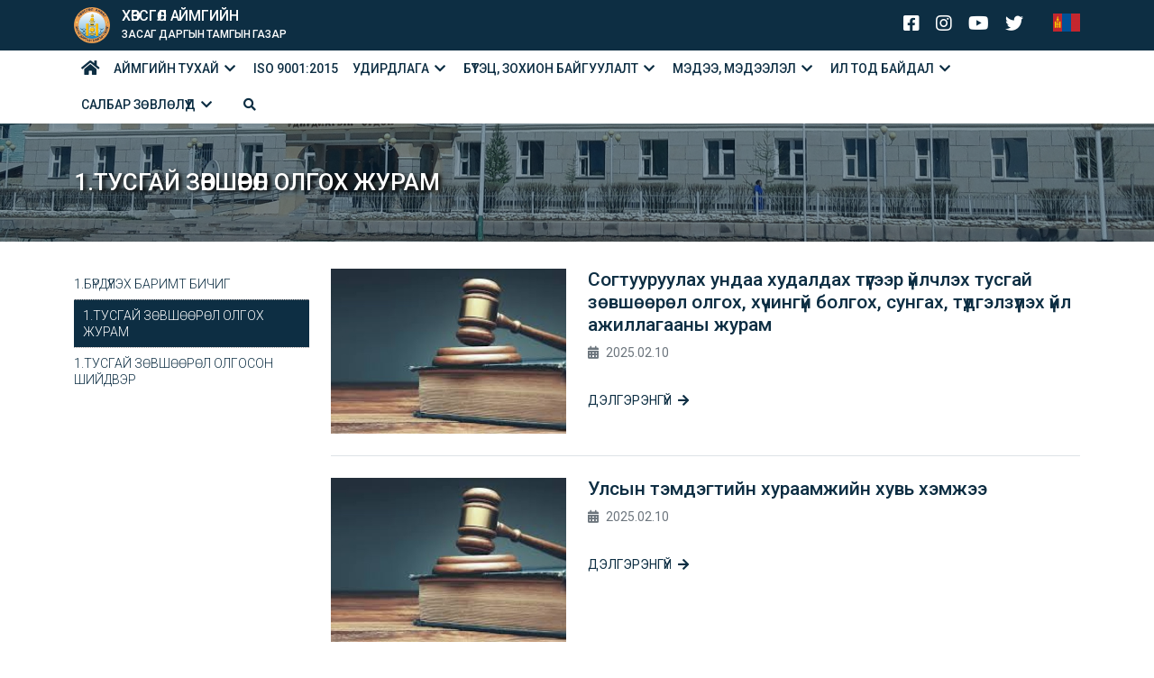

--- FILE ---
content_type: text/html; charset=UTF-8
request_url: https://khovsgol.gov.mn/home/c/juram
body_size: 28978
content:
<!DOCTYPE html>
<html lang="mn">

<head>
    <title>ХӨВСГӨЛ АЙМГИЙН ЗАСАГ ДАРГЫН ТАМГЫН ГАЗАР</title>
    <meta charset="utf-8">
    <meta name="viewport" content="width=device-width, initial-scale=1, shrink-to-fit=no">

    <meta name="description" content="ХӨВСГӨЛ АЙМГИЙН ЗАСАГ ДАРГЫН ТАМГЫН ГАЗАР">
    <meta name="keywords" content="khovsgol.gov.mn,ХӨВСГӨЛ,ХӨВСГӨЛ аймаг,ХӨВСГӨЛ АЙМГИЙН ЗАСАГ ДАРГЫН ТАМГЫН ГАЗАР,Хөвсгөл аймаг ,Хө">

    <meta name="robots" content="index,follow">
    <meta name="author" content="ХӨВСГӨЛ АЙМГИЙН ЗАСАГ ДАРГЫН ТАМГЫН ГАЗАР">
    <meta name="copyright" content="khovsgol.gov.mn">
    <meta name="viewport" content="width=device-width, initial-scale=1">

    <meta property="og:title" content="ХӨВСГӨЛ АЙМГИЙН ЗАСАГ ДАРГЫН ТАМГЫН ГАЗАР">
    <meta property="og:description" content="ХӨВСГӨЛ АЙМГИЙН ЗАСАГ ДАРГЫН ТАМГЫН ГАЗАР">
    <meta property="og:type" content="website">

    <link rel="canonical" href="http://khovsgol.gov.mn/home/c/juram">
    <meta property="og:url" content="http://khovsgol.gov.mn/home/c/juram">

    
    <meta property="og:site_name" content="khovsgol.gov.mn">

    <link rel="shortcut icon" type="image/x-icon" href="https://khovsgol.gov.mn/assets/client/img/favicon_home.png">

    <link rel="preconnect" href="https://fonts.googleapis.com">
    <link rel="preconnect" href="https://fonts.gstatic.com" crossorigin>
    <link href="https://fonts.googleapis.com/css2?family=Roboto:wght@300;400;500;700&display=swap" rel="stylesheet">

    <link rel="stylesheet" href="https://khovsgol.gov.mn/assets/lib/bootstrap5.1/css/bootstrap.min.css">
    <link rel="stylesheet" href="https://khovsgol.gov.mn/assets/lib/fontawesome5.3/css/all.min.css">
    <link rel="stylesheet" href="https://khovsgol.gov.mn/assets/lib/corenavi/coreNavigation.css">
    <link rel="stylesheet" href="https://khovsgol.gov.mn/assets/lib/animate_css/animate.min.css">

    
    <link href="https://khovsgol.gov.mn/assets/lib/hovercss/hover-min.css" rel="stylesheet">
    <link href="https://unpkg.com/aos@2.3.1/dist/aos.css" rel="stylesheet">

    <link rel="stylesheet" href="https://khovsgol.gov.mn/assets/client/css/style.css?v=1.31">

    <script type="text/javascript">
        var base_url = 'https://khovsgol.gov.mn/home', success_text = 'Амжилттай', error_text = 'Алдаа', info_text = 'Мэдээлэл';
    </script>
</head>

<body >

    <header>
        <nav id="mainmenu" hidden>
    
    <div class="nav-header">
        <div class="row">
            <div class="col-2 col-sm-3 col-md-5">
                <a href="https://khovsgol.gov.mn/mn" class="brand">
                    <img src="https://khovsgol.gov.mn/assets/client/img/zdtg.png" alt="" />
                    <span class="line1">Хөвсгөл аймгийн</span>
                    <span class="line2">Засаг даргын тамгын газар</span>
                </a>
            </div>
            <div class="col-10 col-md-7">
                <div class="ltop text-lg-end">
                    <ul class="inlinesocial&#x20;d-inline&#x20;list-unstyled">
  <li><a href="https://www.facebook.com/profile.php?id=100083122512861" class="facebook" target="_blank"><i class="fab fa-facebook-square"></i></a></li>
  <li><a href="https://www.instagram.com" class="instagram" target="_blank"><i class="fab fa-instagram"></i></a></li>
  <li><a href="https://www.youtube.com" class="youtube" target="_blank"><i class="fab fa-youtube"></i></a></li>
  <li><a href="https://twitter.com" class="twitter" target="_blank"><i class="fab fa-twitter"></i></a></li>
</ul>
                    <div class="btn-group languagesection">
    <button type="button" class="p-0 bg-transparent border-0 text-uppercase fw-bold" data-bs-toggle="dropdown" aria-expanded="false">
        <!-- Select Language :  -->
        <img src='https://khovsgol.gov.mn/uploads/image/2021/11/0x20/1637208434_0230f377771b519feed9.png'  alt="" />    </button>
    </div>

                    <button class="toggle-bar">
                        <span class="fa fa-bars"></span>
                    </button>
                </div>
            </div>
        </div>
        
    </div>
    <ul class="menu"><li class="homebutt"><a href="https://khovsgol.gov.mn/home"><i class="fa fa-home"></i></a></li><li class="dropdown"><a href="https://khovsgol.gov.mn/home">Аймгийн тухай</a><ul class="dropdown-content"><li class="dropdown"><a href="#">Танилцуулга </a><ul class="dropdown-content"><li ><a href="https://khovsgol.gov.mn/home/c/abouts">Аймгийн танилцуулга</a></li></ul></li><li ><a href="https://khovsgol.gov.mn/home/c/%D0%A5%D3%A9%D0%B2%D1%81%D0%B3%D3%A9%D0%BB%20%D0%B0%D0%B9%D0%BC%D0%B3%D0%B8%D0%B9%D0%BD%20%D0%97%D0%B0%D1%81%D0%B0%D0%B3%20%D0%B4%D0%B0%D1%80%D0%B3%D1%8B%D0%BD%20%D0%A2%D0%B0%D0%BC%D0%B3%D1%8B%D0%BD%20%D0%B3%D0%B0%D0%B7%D1%80%D1%8B%D0%BD%20%D0%BB%D0%BE%D0%B3%D0%BE">Хөвсгөл аймгийн Засаг даргын Тамгын газрын лого</a></li><li ><a href="https://khovsgol.gov.mn/home/p/symbol">Бэлгэ тэмдэг</a></li><li ><a href="https://khovsgol.gov.mn/home/c/priorities">Тэргүүлэх чиглэл</a></li><li ><a href="https://khovsgol.gov.mn/home/c/socio-economic">Нийгэм, эдийн засгийн үндсэн чиглэл</a></li></ul></li><li ><a href="https://khovsgol.gov.mn/home/c/iso9001">ISO 9001:2015</a></li><li class="dropdown"><a href="#">Удирдлага</a><ul class="dropdown-content"><li class="dropdown"><a href="#">Аймгийн засаг дарга</a><ul class="dropdown-content"><li ><a href="https://khovsgol.gov.mn/home/c/Zasagdarga">Аймгийн Засаг даргын танилцуулга</a></li><li ><a href="https://khovsgol.gov.mn/home/c/greeting">Засаг даргын мэндчилгээ</a></li><li ><a href="https://khovsgol.gov.mn/home/c/gover-council">Засаг даргын зөвлөл</a></li></ul></li><li ><a href="http://khovsgol.khural.mn/">Аймгийн иргэдийн төлөөлөгчдийн хурал</a></li><li ><a href="https://khovsgol.gov.mn/home/c/deputy-governor">Аймгийн засаг даргын орлогч</a></li><li ><a href="https://khovsgol.gov.mn/home/c/zdtg">Аймгийн засаг даргын Тамгын газрын дарга</a></li><li ><a href="https://khovsgol.gov.mn/home/p/purpose">АЗДТГ-ын зорилго, зорилт</a></li></ul></li><li class="dropdown"><a href="https://khovsgol.gov.mn/home/c/niitleg">БҮТЭЦ, ЗОХИОН БАЙГУУЛАЛТ</a><ul class="dropdown-content"><li class="dropdown"><a href="#">Төрийн захиргаа, удирдлагын хэлтэс</a><ul class="dropdown-content"><li ><a href="https://khovsgol.gov.mn/home/c/TZUH%20">Төрийн захиргааны удирдлагын хэлтсийн товч танилцуулга </a></li><li ><a href="https://khovsgol.gov.mn/home/c/allnews?cat=16">Төрийн захиргааны удирдлагын хэлтсийн мэдээ мэдээлэл</a></li></ul></li><li class="dropdown"><a href="#">Хууль, эрх зүйн хэлтэс</a><ul class="dropdown-content"><li ><a href="https://khovsgol.gov.mn/home/p/HEZH">Хууль, Эрх зүйн хэлтсийн товч танилцуулга </a></li><li ><a href="https://khovsgol.gov.mn/home/c/allnews?cat=17">Хууль, эрх зүйн хэлтсийн мэдээ мэдээлэл </a></li></ul></li><li class="dropdown"><a href="https://khovsgol.gov.mn/home/p/fin-department">Санхүү, төрийн сангийн хэлтэс</a><ul class="dropdown-content"><li ><a href="https://khovsgol.gov.mn/home/p/STSH">Санхүү, төрийн сангийн хэлтсийн товч танилцуулга </a></li><li ><a href="https://khovsgol.gov.mn/home/c/allnews?cat=18">Санхүү, төрийн сангийн хэлтсийн мэдээ мэдээлэл</a></li></ul></li><li class="dropdown"><a href="https://khovsgol.gov.mn/home/c/invest-department">Хөгжлийн бодлого,  төлөвлөлт Хөрөнгө оруулалтын  хэлтэс</a><ul class="dropdown-content"><li ><a href="https://khovsgol.gov.mn/home/p/HOHBT">Хөгжлийн бодлого, төлөвлөлт хөрөнгө оруулалтын хэлтсийн товч танилцуулга </a></li><li ><a href="https://khovsgol.gov.mn/home/c/allnews?cat=19">Хөгжлийн бодлого, төлөвлөлт хөрөнгө оруулалтын хэлтсийн мэдээ мэдээлэл</a></li></ul></li><li class="dropdown"><a href="https://khovsgol.gov.mn/home/c/social-department">Нийгмийн бодлогын хэлтэс</a><ul class="dropdown-content"><li ><a href="https://khovsgol.gov.mn/home/p/NBH">Нийгмийн бодлогийн хэлтсийн товч танилцуулга </a></li><li ><a href="https://khovsgol.gov.mn/home/c/allnews?cat=20">Нийгмийн бодлогийн хэлтсийн мэдээ мэдээлэл</a></li></ul></li><li class="dropdown"><a href="https://khovsgol.gov.mn/home/c/monitoring-department">Хяналт-шинжилгээ, үнэлгээний хэлтэс</a><ul class="dropdown-content"><li ><a href="https://khovsgol.gov.mn/home/c/HSHV">Хяналт шинжилгээ үнэлгээний хэлтсийн товч танилцуулга </a></li><li ><a href="https://khovsgol.gov.mn/home/c/allnews?cat=21">Хяналт шинжилгээ үнэлгээний хэлтсийн мэдээ мэдээлэл</a></li></ul></li><li class="dropdown"><a href="#">Цэргийн штаб</a><ul class="dropdown-content"><li ><a href="https://khovsgol.gov.mn/home/p/TSSH">Цэргийн штабын товч танилцуулга </a></li><li ><a href="https://khovsgol.gov.mn/home/c/allnews?cat=22">Цэргийн штабын мэдээ мэдээлэл </a></li></ul></li><li class="dropdown"><a href="https://khovsgol.gov.mn/home/c/archive-department">Архивын тасаг</a><ul class="dropdown-content"><li ><a href="https://khovsgol.gov.mn/home/c/Arhiv">Архивын тасгийн товч танилцуулга </a></li><li ><a href="https://khovsgol.gov.mn/home/c/allnews?cat=23">Архивын тасгийн мэдээ мэдээлэл </a></li></ul></li></ul></li><li class="dropdown"><a href="https://khovsgol.gov.mn/home/c/allnews">Мэдээ, мэдээлэл</a><ul class="dropdown-content"><li ><a href="https://khovsgol.gov.mn/home/c/allnews?cat=2">Үйл явдлын мэдээ</a></li><li ><a href="https://khovsgol.gov.mn/home/c/allnews?cat=9">Онцлох мэдээ</a></li><li ><a href="https://khovsgol.gov.mn/home/c/allnews?cat=3">Дүрстэй мэдээ	</a></li><li ><a href="https://khovsgol.gov.mn/home/c/allnews?cat=8">Фото мэдээ</a></li></ul></li><li class="dropdown"><a href="https://khovsgol.gov.mn/home/c/transparencyall">Ил тод байдал</a><ul class="dropdown-content"><li ><a href="https://khovsgol.gov.mn/home/c/zd-action-plan">Засаг даргын үйл ажиллагааны хөтөлбөр</a></li><li ><a href="https://khovsgol.gov.mn/home/c/iltod%20">аймгийн урт болон дунд хугацааны бодлогын баримт бичгүүд</a></li><li ><a href="https://khovsgol.gov.mn/home/c/governor-order">Аймгийн Засаг даргын захирамж</a></li><li ><a href="https://khovsgol.gov.mn/home/c/finance">Төсөв, санхүү</a></li><li class="dropdown"><a href="https://khovsgol.gov.mn/home/c/tender">Худалдан авах ажиллагаа</a><ul class="dropdown-content"><li ><a href="https://www.tender.gov.mn/mn/invitation?selGovernorId=152&amp;selClientId=&amp;tenderName=&amp;tenderTypeId=&amp;year=">ТЕНДЕРИЙН УРИЛГА</a></li><li ><a href="https://user.tender.gov.mn/mn/plan/index?year=&selGovernorId=152&get=1">Төлөвлөгөө</a></li><li ><a href="https://user.tender.gov.mn/mn/result/?year=&selGovernorId=152&selClientId=1483694458267&tenderCode=undefined&get=1">Үр дүн</a></li><li ><a href="https://user.tender.gov.mn/mn/contract/list?year=&selGovernorId=152&selClientId=1483694458267&get=1">Гэрээ</a></li></ul></li><li class="dropdown"><a href="https://khovsgol.gov.mn/home">Хүний нөөц</a><ul class="dropdown-content"><li ><a href="https://khovsgol.gov.mn/home/c/Humanresource">Сул орон тооны мэдээлэл </a></li><li ><a href="https://khovsgol.gov.mn/home/c/Strategy">Хүний нөөцийн стратеги </a></li><li ><a href="https://khovsgol.gov.mn/home/c/il%20tod%20baidal%20">Хүний нөөцийн ил тод байдал</a></li><li ><a href="https://khovsgol.gov.mn/home/c/holbogdoh">Холбогдох </a></li></ul></li><li class="dropdown"><a href="https://khovsgol.gov.mn/home/c/anti-corruption">Авлигын эсрэг үйл ажиллагаа</a><ul class="dropdown-content"><li ><a href="https://khovsgol.gov.mn/home/c/anti-corruptions">Авлигын эсрэг үйл ажиллагааны төлөвлөгөө</a></li><li ><a href="https://iaac.mn/posts?category_id=13930">Маягт</a></li><li ><a href="https://iaac.mn/posts?category_id=13972">Видео сургалт, сурталчилгаа</a></li><li ><a href="https://khovsgol.gov.mn/home/c/hasumhynasantuhai">ХАСУМ хянасан тухай</a></li><li ><a href="https://iaac.mn/post/88235">Зөвлөмж</a></li><li ><a href="https://iaac.mn/gomdol-medeelel-uguh">Өргөдөл, гомдол</a></li><li ><a href="https://iaac.mn/posts?category_id=13976">Ном, гарын авлага</a></li></ul></li><li class="dropdown"><a href="https://khovsgol.gov.mn/home/c/tusgai-zuvshuurul">Тусгай зөвшөөрөл </a><ul class="dropdown-content"><li class="dropdown"><a href="https://khovsgol.gov.mn/home/c/sogtuuruulahundaa">АРХИ, СОГТУУРУУЛАХ УНДААНЫ ТУСГАЙ ЗӨВШӨӨРӨЛ</a><ul class="dropdown-content"><li ><a href="https://khovsgol.gov.mn/home/c/barimt-bichig">1.Бүрдүүлэх баримт бичиг</a></li><li ><a href="https://khovsgol.gov.mn/home/c/juram">1.Тусгай зөвшөөрөл олгох журам</a></li><li ><a href="https://khovsgol.gov.mn/home/c/shiidver">1.Тусгай зөвшөөрөл олгосон шийдвэр</a></li></ul></li><li class="dropdown"><a href="https://khovsgol.gov.mn/home/c/ashigtmaltmal">ТҮГЭЭМЭЛ ТАРХАЦТАЙ АШИГТ МАЛТМАЛЫН ТУСГАЙ ЗӨВШӨӨРӨЛ</a><ul class="dropdown-content"><li ><a href="https://khovsgol.gov.mn/home/c/maltmal">2.Бүрдүүлэх баримт бичиг</a></li><li ><a href="https://khovsgol.gov.mn/home/c/olgohjuram">2.Тусгай зөвшөөрөл олгох журам</a></li><li ><a href="https://khovsgol.gov.mn/home/c/olgohshiidver">2.Тусгай зөвшөөрөл олгосон шийдвэр</a></li><li ><a href="https://khovsgol.gov.mn/home/c/tusgaizuvshuurul">2.Тусгай зөвшөөрөл эзэмшигчдийн мэдээлэл</a></li></ul></li><li class="dropdown"><a href="https://khovsgol.gov.mn/home/c/ervvlmend">ЭРҮҮЛ МЭНДИЙН БАЙГУУЛЛАГАД ОЛГОХ ТУСГАЙ ЗӨВШӨӨРӨЛ</a><ul class="dropdown-content"><li ><a href="https://khovsgol.gov.mn/home/c/ervvlmen_barimt%20">3.Бүрдүүлэх баримт бичиг</a></li><li ><a href="https://khovsgol.gov.mn/home/c/ervvlmend_juram">3.Тусгай зөвшөөрөл олгох журам</a></li><li ><a href="https://khovsgol.gov.mn/home/c/ervvlmendShiidver">3.Тусгай зөвшөөрөл олгосон шийдвэр</a></li><li ><a href="https://khovsgol.gov.mn/home/c/zuvshuurulezemshigchzuvshuurul">3.Тусгай зөвшөөрөл эзэмшигчдийн мэдээлэл</a></li></ul></li><li class="dropdown"><a href="https://khovsgol.gov.mn/home/c/surguuli">СУРГУУЛЬ, ЦЭЦЭРЛЭГТ ОЛГОХ ТУСГАЙ ЗӨВШӨӨРӨЛ</a><ul class="dropdown-content"><li ><a href="https://khovsgol.gov.mn/home/c/surguul_Barimt_bichig">4.Бүрдүүлэх баримт бичиг</a></li><li ><a href="https://khovsgol.gov.mn/home/c/surguulolgohjuram">4.Тусгай зөвшөөрөл олгох журам</a></li><li ><a href="https://khovsgol.gov.mn/home/c/surguulshiidver">4.Тусгай зөвшөөрөл олгосон шийдвэр</a></li><li ><a href="https://khovsgol.gov.mn/home/c/surguuliezemshigchmedeelel">4.Тусгай зөвшөөрөл эзэмшигчдийн мэдээлэл</a></li></ul></li></ul></li><li class="dropdown"><a href="https://khovsgol.gov.mn/home/c/tbb">ТӨРИЙН БУС БАЙГУУЛЛАГА </a><ul class="dropdown-content"><li ><a href="https://khovsgol.gov.mn/home/c/TBB1">ХАМТЫН АЖИЛЛАГАА</a></li><li ><a href="https://khovsgol.gov.mn/home/c/TBB2">БҮТЭЭЛИЙН ЖАГСААЛТ</a></li></ul></li><li ><a href="https://khovsgol.gov.mn/home/c/URGUDUL%20">Өргөдөл, гомдол </a></li><li ><a href="https://legalinfo.mn/mn?fbclid=IwAR2lo4l3y1SzcjOK2x1vPhJsjBQrGbvueDUjvz9CTDkvaLDHOfYTRXCO1Lk">Үйл ажиллагаандаа мөрдөж байгаа хууль тогтоомж</a></li><li ><a href="https://khovsgol.gov.mn/home/c/%D0%98%D0%BB%20%D1%82%D0%BE%D0%B4">Утасны жагсаалт</a></li><li ><a href="https://khovsgol.gov.mn/home/c/%D1%81%D1%82%D0%B0%D1%82%D0%B8%D1%81%D1%82%D0%B8%D0%BA%D0%BA">Шилэн мэдээ</a></li></ul></li><li class="dropdown"><a href="#">Салбар зөвлөлүүд</a><ul class="dropdown-content"><li ><a href="https://khovsgol.gov.mn/home/c/hab-council">ХАБ, Эрүүл ахуйн аймгийн зөвлөл</a></li><li class="dropdown"><a href="#">Төрийн албаны салбар зөвлөл</a><ul class="dropdown-content"><li ><a href="https://khovsgol.gov.mn/home/c/service-council-info">Төрийн албаны салбар зөвлөлийн танилцуулга</a></li><li ><a href="https://khovsgol.gov.mn/home/c/resolution">Тогтоол шийдвэр</a></li><li ><a href="https://khovsgol.gov.mn/home/c/council-activities">Салбар Зөвлөлийн үйл ажиллагаа</a></li><li ><a href="https://khovsgol.gov.mn/home/c/hr-announcement">Удирдах ажилтны сонгон шалгаруулалтын зар</a></li><li ><a href="https://khovsgol.gov.mn/home/c/general-announcement">Төрийн албаны ерөнхий шалгалтын зар</a></li><li ><a href="https://khovsgol.gov.mn/home/c/vacancies">Төрийн жинхэнэ албан хаагчийг шилжүүлэн томилох зар </a></li><li ><a href="https://khovsgol.gov.mn/home/c/hr-reserve">Нөөцөөс нөхөн иргэдийн зар</a></li></ul></li></ul></li><li class="searchnav"><a href="#" data-bs-toggle="modal" data-bs-target="#searchmodal"><i class="fa fa-search"></i></a></li></ul>    </nav>

<div class="modal fade" id="searchmodal" tabindex="-1">
    <div class="modal-dialog">
        <div class="modal-content bg-transparent border-0">
            <form action="https://khovsgol.gov.mn/home/search" method="get" accept-charset="utf-8">
                <div class="input-group">
                    <input type="text" class="form-control" placeholder="Хайлтын утга" name="q">
                    <button class="btn btn-primary" type="submit"><i class="fa fa-search"></i></button>
                </div>
            </form>        </div>
    </div>
</div>    </header>

    <main>
        <div class="pageheader">
    <div class="container">
        <h1>1.Тусгай зөвшөөрөл олгох журам</h1>
    </div>
</div>

<div class="container mainlist juram_list">

    <div class="row">
        
    
        <div class="col-md-3">
        <ul class="sidemenu"><li ><a href="https://khovsgol.gov.mn/home/c/barimt-bichig">1.Бүрдүүлэх баримт бичиг</a></li><li class="active"><a href="https://khovsgol.gov.mn/home/c/juram">1.Тусгай зөвшөөрөл олгох журам</a></li><li ><a href="https://khovsgol.gov.mn/home/c/shiidver">1.Тусгай зөвшөөрөл олгосон шийдвэр</a></li></ul>    </div>
    
    
        <div class="col-md-9">
                        <div class="item mb-4 pb-4 border-bottom">
                <div class="row">

                                        <div class="col-4">
                        <div class="position-relative mainimg">

                            
                            <a href="https://khovsgol.gov.mn/home/d/juram/731">
                                <img src='https://khovsgol.gov.mn/uploads/image/2022/10/500x350/1665483485_0e10f6dc2e50912828a9.jpg' class="img-fluid" alt="" />                            </a>
                        </div>
                    </div>
                    
                    <div class="col">
                        <h2 class="title">
                            <a href="https://khovsgol.gov.mn/home/d/juram/731">
                                Согтууруулах ундаа худалдах түүгээр үйлчлэх тусгай зөвшөөрөл олгох, хүчингүй болгох, сунгах, түдгэлзүүлэх үйл ажиллагааны журам                             </a>
                        </h2>
                        
                                                <p class="text-muted pdate"><i class="fa fa-calendar-alt color-primary me-2"></i>2025.02.10</p>
                        
                        
                        <a href="https://khovsgol.gov.mn/home/d/juram/731" class="readmore mt-3 d-inline-block">
                            Дэлгэрэнгүй                            <i class="ms-1 fas fa-arrow-right"></i>
                        </a>
                    </div>
                </div>
            </div>
                        <div class="item mb-4 pb-4 border-bottom">
                <div class="row">

                                        <div class="col-4">
                        <div class="position-relative mainimg">

                            
                            <a href="https://khovsgol.gov.mn/home/d/juram/732">
                                <img src='https://khovsgol.gov.mn/uploads/image/2022/10/500x350/1665483580_ab355f21d11cf48c143c.jpg' class="img-fluid" alt="" />                            </a>
                        </div>
                    </div>
                    
                    <div class="col">
                        <h2 class="title">
                            <a href="https://khovsgol.gov.mn/home/d/juram/732">
                                Улсын тэмдэгтийн хураамжийн хувь хэмжээ                            </a>
                        </h2>
                        
                                                <p class="text-muted pdate"><i class="fa fa-calendar-alt color-primary me-2"></i>2025.02.10</p>
                        
                        
                        <a href="https://khovsgol.gov.mn/home/d/juram/732" class="readmore mt-3 d-inline-block">
                            Дэлгэрэнгүй                            <i class="ms-1 fas fa-arrow-right"></i>
                        </a>
                    </div>
                </div>
            </div>
            
                    </div>

    </div> 
</div>


    </main>

    <footer class="">
        <div class="container">
            <div class="row">
                                <div class="col-md-4">
                    <div class="ftitle">мэдээ мэдээлэл</div>
                    <ul class="list-unstyled listmenu">
        <li><a href="#">Аймгийн засаг дарга</a></li>
        <li><a href="https://khovsgol.gov.mn/home/c/moron">Бидний тухай</a></li>
        <li><a href="https://khovsgol.gov.mn/home/c/tender">Худалдан авах ажиллагаа</a></li>
        <li><a href="https://khovsgol.gov.mn/home/c/transparencyall">Ил тод байдал</a></li>
        <li><a href="https://khovsgol.gov.mn/home/c/allnews?cat=2">Үйл явдлын мэдээ</a></li>
        <li><a href="https://khovsgol.gov.mn/home/c/allnews?cat=9">Онцлох мэдээ</a></li>
        <li><a href="https://khovsgol.gov.mn/home/c/busbaigal">Байгалийн аялал жуулчлалын бүс</a></li>
        <li><a href="https://khovsgol.gov.mn/home/c/tuuhsoyol">Түүх соёлын аялал жуучлалын бүс</a></li>
        <li><a href="https://khovsgol.gov.mn/home/c/events">Эвент арга хэмжээ</a></li>
        <li><a href="https://khovsgol.gov.mn/home/c/pro-drivers">Зочид буудал</a></li>
        <li><a href="https://khovsgol.gov.mn/home/c/guide">Жуулчны бааз</a></li>
        <li><a href="https://khovsgol.gov.mn/home/c/lguide">Гэр буудал</a></li>
    </ul>                </div>
                <div class="col-md-4">
                    <div class="ftitle">Бусад</div>
                    <ul class="list-unstyled listmenu">
        <li><a href="https://iaac.mn/posts?category_id=13930">Маягт</a></li>
        <li><a href="https://khovsgol.gov.mn/home/c/election">Сонгууль</a></li>
        <li><a href="https://www.shilendans.gov.mn/org/50">Хөвсгөл аймгийн шилэн данс</a></li>
        <li><a href="https://legalinfo.mn/mn">Эрх зүйн мэдээллийн нэдсэн систем</a></li>
        <li><a href="https://e-mongolia.mn/home">E-Mongolia Төрийн үйлчилгээний систем</a></li>
    </ul>                </div>
                <div class="col-md-4">
                    <div class="ftitle">Холбоо барих</div>
                    <ul class="clist">
                                                <li>
                            <a href="#">
                                <i class="fa fa-phone"></i>
                                 +976 7038-1111                            </a>
                        </li>
                                                
                                                <li>
                            <a href="#">
                                <i class="fa fa-fax"></i>
                                 +976 7038-3303                            </a>
                        </li>
                        
                                                <li>
                            <a href="#">
                                <i class="fa fa-envelope"></i>
                                 huvsgulzdtg@khs.gov.mn                            </a>
                        </li>
                                                
                                                <li>
                            <i class="fa fa-map-marker"></i>
                             Нутгийн удирдлагын ордон Мөрөн сум 8-р баг , Хөвсгөл аймаг , Монгол улс                        </li>
                                            </ul>
                </div>
            </div>
        </div>
        <div class="copyright pt-3 pt-md-0">
            <div class="container">
                <div class="row align-items-center">
                    <div class="col-md-6 text-center text-md-start">
                        ХӨВСГӨЛ АЙМГИЙН ЗАСАГ ДАРГЫН ТАМГЫН ГАЗАР <br> <br class="d-block d-sm-none"> 2021 &copy; БҮХ ЭРХ ХУУЛИАР ХАМГААЛАГДСАН БОЛНО                    </div>
                    <div class="col-md-6 text-center text-md-end mt-2 mt-md-0">
                        <a href="https://itsolutions.mn/" target="_blank">
                            <img src="https://khovsgol.gov.mn/assets/client/img/it_white.svg" alt="itsolutions.mn" height="50">
                        </a>
                    </div>
                </div>
            </div>
        </div>
    </footer>

    <script src="https://khovsgol.gov.mn/assets/lib/jquery3.4/jquery.min.js"></script>
    <script src="https://khovsgol.gov.mn/assets/lib/popper.min.js"></script>
    <script src="https://khovsgol.gov.mn/assets/lib/bootstrap5.1/js/bootstrap.min.js"></script>
    <script src="https://khovsgol.gov.mn/assets/lib/corenavi/coreNavigation.js"></script>
    <script src="https://cdn.jsdelivr.net/npm/sweetalert2@11.2.1/dist/sweetalert2.all.min.js"></script>
    
    
    <script src="https://unpkg.com/aos@2.3.1/dist/aos.js"></script>
    
    <script>
        AOS.init();
    </script>

    <script src="https://khovsgol.gov.mn/assets/client/js/main.js?v=1.1"></script>
        
                
</body>

</html>

--- FILE ---
content_type: text/css
request_url: https://khovsgol.gov.mn/assets/client/css/style.css?v=1.31
body_size: 36228
content:
@charset "UTF-8";

@font-face {
  font-family: 'Mongolian White';
  src:local('Mongolian White'), url('../fonts/mnglwhiteaat.ttf') format('truetype');
  src:local('Mongolian White'), url('../fonts/mnglwhiteotf.ttf') format('truetype');
}

@font-face {
  font-family: 'Mongolian Writing';
  src:local('Mongolian Writing'), url('../fonts/mnglwritingaat.ttf') forfonts/mat('truetype');
  src:local('Mongolian Writing'), url('../fonts/mnglwritingotf.ttf') format('truetype');
  }

:root {
  --mg-font1: 'Roboto', sans-serif;
  --mg-font2: 'Roboto', sans-serif;
  --mg-font3: 'Roboto Condensed', sans-serif;

  --mg-c1: #0D2E43;
  --mg-c1-hover: #010E17;
  --mg-c1-alt: #355B74;

  --mg-c2: #FFC107;
  --mg-c2-hover: #9E7700;

  --mg-c3: #5C8499;
  --mg-c3-hover: #1F4D66;

  --mg-c4: #C5D1DA;
  --mg-c4-hover: #96AABA;
}
body {
  font-family: var(--mg-font1);
  font-size: 14px;
  color: #333;
  font-weight: 400;
}
a {
  color: var(--mg-c1);
  text-decoration: none;
}
a:hover {
  color: var(--mg-c1-hover);
}
.btn-primary {
  background-color: var(--mg-c1);
  border-color: var(--mg-c1);
}
.btn-primary:hover {
  background-color: var(--mg-c1-hover);
  border-color: var(--mg-c1-hover);
}
.bg-white{
  background-color: white;
}
.bg-white-gray{
  background-color: #f5f5f5;
}

.bg-c1{
  background-color: var(--mg-c1);
}
.bg-c1.tc4{
  background: linear-gradient(180deg, var(--mg-c4) 48px, var(--mg-c1) 48px);
}

.bg-c2{
  background-color: var(--mg-c2);
}

.bg-c3{
  background-color: var(--mg-c3);
}
.bg-c3.bc4{
  background: linear-gradient(180deg, var(--mg-c3) calc(100% - 48px), var(--mg-c4) 48px);
}
.bg-c4{
  background-color: var(--mg-c4);
}
.bg-c4.tc1{
  background: linear-gradient(180deg, var(--mg-c1) 48px, var(--mg-c4) 48px);
}

.bg1-bg3{
  background: linear-gradient(180deg, var(--mg-c1) 50%, var(--mg-c3) 50%);
}

.boxshodow{
  box-shadow: 0px 8px 16px rgba(0, 0, 0, 0.15);
}

.crop-text-1 {
  -webkit-line-clamp: 1;
  overflow : hidden;
  text-overflow: ellipsis;
  display: -webkit-box;
  -webkit-box-orient: vertical;
}
.crop-text-2 {
  -webkit-line-clamp: 2;
  overflow : hidden;
  text-overflow: ellipsis;
  display: -webkit-box;
  -webkit-box-orient: vertical;
}
/* ------------------------------------ */
.mg_table thead th{
  background-color: var(--mg-c3);
  color: #fff;
  font-weight: bold;
  font-size: 14px;
  text-transform: uppercase;
  padding: 10px 16px;
}
.mg_table tbody td{
  padding: 10px 16px;
  background-color: #F9FAFB;
}
.mg_table.table>:not(:first-child) {
  border-top: none;
}
.mg_table tbody td b{
  color: #4B5563;
}
.mg_table tbody .tmore{
  text-transform: uppercase;
  font-weight: 700;
  white-space: nowrap;
}
/* ------------------------------------ */
.mtitle{
  font-weight: 700;
  font-size: 18px;
  line-height: 30px;
  color: var(--mg-c1);
  padding-left: 22px;
  position: relative;
  margin-bottom: 16px;
  text-transform: uppercase;
}
.mtitle:before{
  position: absolute;
  display: block;
  content: '';
  width: 6px;
  height: 30px;
  background-color: var(--mg-c2);
  top: 0;
  left: 0;
}
.mtitle a.showall{
  font-size: 14px;
  line-height: 30px;
  float: right;
}
.mtitle.white{
  color: #fff;
}
.mtitle.white a.showall{
  color: #fff;
}
/* ------------------------------------ */
.mainlogo img{
  height: 48px;
  width: auto;
  margin-right: 8px;
  float: left;
}
.mainlogo a{
  color: #fff;
  text-transform: uppercase;
  font-weight: 500;
  font-size: 19px;
}
.mainlogo span{
  display: block;
  line-height: 1.2em;
}
.mainlogo span.r2{
  font-size: 12px;
}
/* ------------------------------------ */
/* nav#mainmenu {
  min-height: 170px;
  height: auto;
}
nav#mainmenu .wrap-core-nav-list {
  background: var(--mg-c1);
}
nav#mainmenu > .wrap-core-nav-list.bottom > .nav-container {
  padding-left: 0;
  padding-right: 0;
}
nav#mainmenu .nav-header {
  background: transparent;
}
nav#mainmenu .brand {
  display: block;
  position: relative;
  width: 170px;
  padding: 20px 0;
}
nav#mainmenu .brand img {
  width: 100%;
}
nav#mainmenu .menu li a {
  display: block;
  padding: 20px 25px;
  text-decoration: none;
  color: #fff;
  border-left: solid 1px var(--mg-c3);
}
nav#mainmenu .menu li a:hover {
  background-color: var(--mg-c1-hover);
}
nav#mainmenu .menu li:last-child a {
  border-right: solid 1px var(--mg-c3);
}
nav#mainmenu .dropdown-content {
  background-color: var(--mg-c1);
}
nav#mainmenu .menu .dropdown-content li a {
  padding: 10px 30px;
} */
nav#mainmenu {
   z-index: 999999999999; 
}
nav#mainmenu .nav-header{
  background-color: var(--mg-c1);
  color: #fff;
  padding: 8px 0;
}
nav#mainmenu .nav-header .brand{
  vertical-align: baseline;
}
nav#mainmenu .nav-header .brand img{
  height: 40px;
  width: auto;
  float: left;
  margin-right: 13px;
}
nav#mainmenu .nav-header .brand span{
  color: #fff;
  display: block;
  font-weight: 500;
  letter-spacing: -0.011em;
  text-transform: uppercase;
}
nav#mainmenu .nav-header .brand span.line1{
  font-size: 16px;
  line-height: 20px;
  margin-bottom: 5px;
}
nav#mainmenu .nav-header .brand span.line2{
  font-size: 12px;
  line-height: 11px;
}
nav#mainmenu .nav-header .inlinesocial li a{
  color: #fff;
  font-size: 20px;
  line-height: 36px;
}
nav#mainmenu .wrap-core-nav-list{
  text-align: center;
}
nav#mainmenu .menu li a {
  display: inline-block;
  font-weight: 500;
  font-size: 14px;
  line-height: 24px;
  padding: 8px;
  text-transform: uppercase;
}
nav#mainmenu .menu li.homebutt a{
  font-size: 1.3em;
}
nav#mainmenu .menu li.dropdown > a{
  padding-right: 30px;
  position: relative;
}
nav#mainmenu .menu li.dropdown > a::after{
  position: absolute;
  display: block;
  width: 20px;
  height: 20px;
  right: 8px;
  top: 50%;
  transform: translate(0,-50%);
  line-height: 20px;
  text-align: center;
  content: "\f078";
  font-family: "Font Awesome 5 Free";
  font-weight: 900;
  transition: all .3s ease-in-out;
}
nav#mainmenu .menu li.dropdown.open > a::after{
  transform: translate(0,-50%) rotate(180deg);
}
nav#mainmenu .menu li.searchnav{
  margin-left: 15px;
}
nav#mainmenu .dropdown .dropdown-content {
  border: none;
}
nav#mainmenu .dropdown .dropdown-content > li > a{
  background-color: var(--mg-c1);
  color: #fff;
  font-size: 12px;
  font-weight: 400;
  display: block;
  line-height: 18px;
  border-bottom: solid 1px rgba(255, 255, 255, .1);
  padding: 10px 13px;
  transition: all .3s ease-in-out;
}
nav#mainmenu .dropdown .dropdown-content > li > a:hover{
  background-color: var(--mg-c1-alt);
}
nav#mainmenu .dropdown > .dropdown-content .dropdown > .dropdown-content {
  top: 0;
  right: 100%;
}
nav#mainmenu .menu > li:nth-child(-n+3) .dropdown-content .dropdown > .dropdown-content{
  right: auto;
  left: 100%;
}

nav#mainmenu .dropdown > .dropdown-content .dropdown > .dropdown-content li a{
  border-right: solid 1px rgba(255, 255, 255, .1);
}
.zdtg_home nav#mainmenu .menu > li > a {
  color: #fff;
  text-shadow: 0px 0px 1px rgba(0, 0, 0, 1);
}
nav#mainmenu.on-scroll > .wrap-core-nav-list{
  background-color: #fff;
  backdrop-filter: blur(10px);
}
nav#mainmenu.on-scroll > .wrap-core-nav-list .menu > li > a{
  color: var(--mg-c1);
  text-shadow: none;
}
nav#mainmenu.open-responsive .menu > li > a{
  color: #fff;
}
/* style2 */
nav#mainmenu.style2{
  box-shadow: 0px 0px 4px 0px rgba(0,0,0,0.4);
  -webkit-box-shadow: 0px 0px 4px 0px rgba(0,0,0,0.4);
  -moz-box-shadow: 0px 0px 4px 0px rgba(0,0,0,0.4);
}
nav#mainmenu.style2 .nav-header{
  background-color: #fff;
  color: var(--mg-c1);
}
nav#mainmenu.style2 .nav-header .brand span.line1,
nav#mainmenu.style2 .nav-header .brand span.line2 {
  color: var(--mg-c1);
}
nav#mainmenu.style2 .nav-header .inlinesocial li a {
  color: var(--mg-c1);
}
nav#mainmenu.style2 .wrap-core-nav-list {
  background-color: var(--mg-c1);
}
nav#mainmenu.style2 .menu li a{
  color: #fff;
}
nav#mainmenu.style2 .core-nav-toggle{
  color: var(--mg-c1);
}
/* ------------------------------------ */
/* .languagesection {} */
.languagesection button {
  font-size: 60%;
  height: 20px;
}
.languagesection button img {
  margin-left: 30px;
  margin-top: -9px;
}
/* .languagesection .dropdown-menu li {} */
.languagesection .dropdown-menu li a {
  text-transform: uppercase;
  font-size: 60%;
  font-weight: 700;
  text-align: right;
}
.languagesection .dropdown-menu li a img {
  margin-left: 10px;
}
/* ------------------------------------ */
.inlinesocial li {
  display: inline-block;
  margin-right: 15px;
}
.inlinesocial li:last-child {
  margin-right: 0px;
}
/* ------------------------------------ */
.lang_social{
  margin: 0;
  list-style: none;
  display: inline-block;
}
.lang_social li{
  display: inline-block;
  font-size: 18px;
  margin-left: 15px;
}
.lang_social li a{
  color: #fff;
}
/* ------------------------------------ */
.ratio-slider {
  --bs-aspect-ratio: 35%;
}
#mainslider .item {
  background-repeat: no-repeat;
  background-size: cover;
  background-position: center;
}
#mainslider .slidercontent {
  width: 100%;
  height: auto;
  top: auto;
  left: 0;
  bottom: 0;
  padding: 30px 30px 70px;
  background-color: rgba(0, 0, 0, 0.5);
  color: #fff;
}
#mainslider .owl-nav {
  margin: 0;
}
#mainslider .owl-prev,
#mainslider .owl-next {
  position: absolute;
  top: 50%;
  transform: translate(0, -50%);
  color: rgba(255, 255, 255, 0.7);
  padding: 0;
  margin: 0;
  font-size: 28px;
}
#mainslider .owl-prev:hover,
#mainslider .owl-next:hover {
  color: rgba(255, 255, 255, 1);
  background: none;
}
#mainslider .owl-prev {
  left: 30px;
}
#mainslider .owl-next {
  right: 30px;
}
#mainslider .owl-dots {
  position: absolute;
  width: 100%;
  left: 0;
  bottom: 10px;
}
/* ------------------------------------ */
.search_result .item img{
  width: 220px;
  height: auto;
}
/* ------------------------------------ */
/* .contactus {} */
/* ------------------------------------ */
.edtext img{
  max-width: 100%;
  height: auto;
}
/* ------------------------------------ */
.errors ul li{
  list-style: none;
  color: #AA3939;
  margin-bottom: 8px;
}
/* ------------------------------------ */
#bigloader {
  position: fixed;
  z-index: 9999;
  top: 0;
  left: 0;
  bottom: 0;
  right: 0;
  background-color: rgba(0, 0, 0, 0.5);
}
#bigloader:before {
  position: absolute;
  display: block;
  left: 50%;
  top: 50%;
  content: "\f1ce";
  font-family: "Font Awesome 5 Free";
  font-weight: 900;
  color: var(--mg-c1);
  font-size: 44px;
  width: 44px;
  height: 44px;
  line-height: 44px;
  margin-top: -22px;
  margin-left: -22px;
  -webkit-animation: 1s linear infinite spinner-border;
  animation: 1s linear infinite spinner-border;
}
/* ------------------------------------ */
footer {
  background: var(--mg-c1);
  padding-top: 50px;
}
footer .copyright {
  background: #214566;
  color: #fff;
  padding: 5px 0;
  font-size: 12px;
  line-height: 16px;
  margin-top: 50px;
}
footer .ftitle{
  color: var(--mg-c2);
  font-weight: 500;
  font-size: 16px;
  line-height: 24px;
  text-transform: uppercase;
  margin-bottom: 16px;
}
footer .listmenu{
  list-style: none;
  padding: 0;
}
footer .listmenu li{
  margin-bottom: 8px;
  font-weight: 500;
  font-size: 12px;
  line-height: 18px;
  text-transform: uppercase;
}
footer .listmenu li a{
  color: #fff;
  transition: all .3s ease-in-out;
}
footer .listmenu li a:hover{
  text-decoration: underline;
}
footer .clist{
  padding: 0;
  list-style: none;
}
footer .clist li{
  color: #fff;
  font-weight: 500;
  font-size: 12px;
  line-height: 18px;
  margin-bottom: 25px;
  position: relative;
  padding-left: 30px;
  text-transform: uppercase;
}
footer .clist li .fa{
  position: absolute;
  width: 20px;
  height: 20px;
  left: 0;
  top: 50%;
  transform: translate(0%,-50%);
  font-size: 18px;
  line-height: 20px;
}
footer .clist li a{
  color: #fff;
}
/*--------------------- featurebox ---------------------*/
.featurebox {
  width: 100%;
  color: #fff;
  text-align: center;
  display: inline-block;
  width: 180px;
  vertical-align: top;
}
.featurebox .icon{
  display: inline-block;
  width: 100px;
  height: 50px;
  padding: 8px 32px;
  background: var(--mg-c1);
  position: relative;
  margin: 25px 0;
}
.featurebox .icon::before {
  border-bottom: 25px solid #bbbcbc;
  border-bottom-color: var(--mg-c1);
  border-left: 50px solid transparent;
  border-right: 50px solid transparent;
  content: "";
  height: 0;
  left: 0;
  position: absolute;
  top: -25px;
  width: 0;
}
.featurebox .icon::after {
  border-left: 50px solid transparent;
  border-right: 50px solid transparent;
  border-top: 25px solid #bbbcbc;
  border-top-color: var(--mg-c1);
  bottom: -25px;
  content: "";
  height: 0;
  left: 0;
  position: absolute;
  width: 0;
}
.featurebox .title{
  font-size: 16px;
  font-weight: 500;
  text-transform: uppercase;
  margin-top: 16px;
}
/*--------------------- intro ---------------------*/
body.intro {
  background-color: var(--mg-c4);
}
.intro{
  height: 100vh;
  position: relative;
  width: 100%;
}
.introslider .item{
  position: relative;
  height: 100vh;
  width: 100%;
  overflow: hidden;
}
.introslider .item .image{
  position: absolute;
  width: 100%;
  height: 100%;
  top: 0;
  left: 0;
  background-position: center;
  background-repeat: no-repeat;
  background-size: cover;
  animation: shrink 10s infinite alternate;
  /* animation: mgslide 10s infinite alternate; */
}
@keyframes mgslide {
  0% {
    /* background-position: 30% 30%; */
    left: -20%;
  }
  100% {
    /* background-position: 70% 70%; */
    left: 0%;
  }
}
@keyframes shrink {
  0% {
    transform: scale(1.0);
  }
  100% {
    transform: scale(1.1);
  }
}
.introslider .item .intro_text{
  position: absolute;
  right: 50px;
  color: #fff;
  text-shadow: 0px 0px 3px #000000;
  width: 100%;
  bottom: 0;
  left: 0;
  padding: 100px 200px 30px 50px;
  background: rgb(0, 0, 0);
  background: linear-gradient(180deg, rgba(0, 0, 0, 0.01) 0%, rgba(0, 0, 0, 0.45) 25%, rgba(0, 0, 0, 0.8) 100%);
  font-size: 18px;
  font-weight: 300;
  font-family: var(--mg-font3);
  letter-spacing: .2px;
}
.introslider .item .intro_text h4 {
  font-size: 28px;
  font-weight: 400;
  padding-bottom: 15px;
  margin-bottom: 15px;
  position: relative;
  text-transform: uppercase;
}
.introslider .item .intro_text h4:before {
  position: absolute;
  display: block;
  content: '';
  width: 50px;
  height: 1px;
  background-color: var(--mg-c2);
  left: 0;
  bottom: 0;
}
.introslider .item .intro_text a{
  color: #fff;
}
.intro .intrologo_but,
.intro .intromenu_but{
  position: absolute;
  z-index: 4;
  top: 50px;
}

.intro .intromenu_but{
  color: #fff;
  font-size: 28px ;
  right: 50px;
  text-shadow: 0px 0px 3px #000000;
}

.intro .intrologo_but{
  left: 50px;
}
.intro .intrologo_but img{
  height: 90px;
  width: auto;
  max-width: 100%;
  text-shadow: 0px 0px 3px #000000;
}
.intro .intrologo_but span  {
  padding: 0px;
  font-family: 'Mongolian Writing';
  font-size : 60px;
  -moz-writing-mode: vertical-lr;
  writing-mode: vertical-lr;
  -webkit-writing-mode: vertical-lr;
  -o-writing-mode: vertical-lr;
  -ms-writing-mode: tb-lr;
  writing-mode: tb-lr;
  -webkit-text-orientation: sideways-right;
  text-justify: inter-ideograph;
  text-align:center;
  color: #fff;
  display: block;
  text-shadow: 0px 0px 3px #000000;
  margin-top: 30px;
  margin-left: auto;
  margin-right: auto;
  width: 1em;
  line-height: .5em;
}

.intro .intromenu_list{
  list-style: none;
  margin: 0;
  padding: 0;
  text-align: right;
  align-items: center;
}
.intro .intromenu_list li{
  margin-bottom: 15px;
  /* padding-bottom: 15px; */
  /* border-bottom: 1px solid var(--mg-c3); */
}
.intro .intromenu_list li a{
  font-size: 16px;
  text-transform: uppercase;
  font-weight: 300;
  transition: all 0.3s ease 0s;
}
.intro .intromenu_list li a:hover{
  padding-right: 5px;
}
.intro .intromenu_list li:last-child{
  border-bottom: none;
  margin-bottom: 0;
  padding-bottom: 0;
}
.intro .intromenu_list li .fa{
  margin-left: 10px;
}
.intro .intro_lang{
  padding-top: 30px;
  margin-top: 30px;
  border-top: 1px solid rgba(0, 0, 0, 0.2);
}
.intro .intro_lang a{
  display: inline-block;
  margin-right: 10px;
  color: #666;
  font-weight: 700;
  transition: all 0.3s ease 0s;
}
.intro .intro_lang a:last-child{
  margin-right: 0;
}
.intro .intro_lang a img{
  height: 18px;
  width: auto;
  margin-right: 5px;
  opacity: .5;
  transition: all 0.3s ease 0s;
}
.intro .intro_lang a.active,
.intro .intro_lang a:hover{
  color: var(--mg-c1);
}
.intro .intro_lang a.active img,
.intro .intro_lang a:hover img{
  opacity: 1;
}
.in_award_list .item{
  width: 150px;
  text-align: center;
  margin-left: 3em;
  margin-right: 3em;
  position: relative;
}
.in_award_list .item + .item{
  margin-top: 30px;
  padding-top: 30px;
  border-top: 2px solid var(--mg-c1);
}
.in_award_list .item .image{
  margin-bottom: 10px;
}
.in_award_list .item h4{
  font-size: 16px;
  text-transform: uppercase;
  font-weight: 300;
  line-height: 20px;
  margin: 0;
}
.in_award_list .item h4 span{
  display: block;
  margin-top: 5px;
  font-size: 14px;
  color: var(--mg-c1);
}
.in_award_list .item .descrip{
  position: absolute;
  padding: 20px;
  background: rgba(255, 255, 255, .9);
  color: #000;
  left: calc(100% + 3em);
  top: 50%;
  transform: translate(0,-50%);
  max-width: 400px;
  width: calc( 100vw - 150px - 6em );
  display: none;
  transition: all 0.3s ease 0s;
}
.in_award_list .item::before{
  position: absolute;
  display: none;
  content: '\f101';
  font-family: "Font Awesome 5 Free"; 
  font-weight: 900;
  font-size: 28px;
  left: 100%;
  top: 50%;
  transform: translate(15px,-50%);
  z-index: 99;
  color: #999;
  transition: all 0.3s ease 0s;
}
.in_award_list .item:hover .descrip,
.in_award_list .item:hover:before{
  display: block;
}
/* ----------- */
.offmenu_list {
  margin: 0;
  padding: 0;
}

.offmenu_list li {
  list-style: none;
  margin-bottom: 10px;
  font-size: 16px;
  font-weight: 300;
}

.offmenu_list li a {
  color: #000;
  font-size: 18px;
  transition: all 0.3s ease 0s;
  font-weight: 300;
  font-family: var(--mg-font3);
}
.offmenu_list li a img{
  height: 25px;
  width: auto;
  margin-right: 15px;
  filter: gray;
  -webkit-filter: grayscale(1);
  filter: grayscale(1);
  transition: all 0.3s ease 0s;
}
.offmenu_list li a:hover {
  color: var(--mg-c1);
}
.offmenu_list li a:hover img {
  -webkit-filter: grayscale(0);
  filter: none;
}

.offmenu_list li a i {
  width: 25px;
}
/*--------------------- intro ---------------------*/
.home_top{
  padding: 150px 0 80px;
  background-position: center bottom;
  background-size: cover;
  background-repeat: no-repeat;
  background-image: url('../img/top_bg.jpeg');
  margin-top: -100px;
  position: relative;
}
.home_top::before{
  position: absolute;
  content: '';
  width: 100%;
  height: 25%;
  /* height: 517px; */
  left: 0;
  bottom: 0;
  background: linear-gradient(180deg, rgba(13, 46, 67, 0) 0%, rgba(13, 46, 67, 0.6) 12.3%, #0D2E43 32.28%, #0D2E43 100%);
  z-index: 0;
}
.home_top .container{
  /* z-index: 1; */
  position: relative;
}
.home_top .top_title,
.home_top .top_title_small{
  text-align: center;
  color: #fff;
}
.home_top .top_title{
  font-weight: 500;
  font-size: 32px;
  line-height: 48px;
  text-transform: uppercase;
  text-shadow: 0px 8px 16px rgba(0, 0, 0, 0.15);
}
.home_top .top_title_small{
  font-weight: 500;
  font-size: 16px;
  line-height: 24px;
  text-transform: uppercase;
  margin-bottom: 160px;
}
.top_item{
  padding: 16px;
  background: rgba(255, 255, 255, 0.5);
  border: 1px solid #FFFFFF;
  backdrop-filter: blur(10px);
  border-radius: 8px;
  margin-bottom: 10px;
  transition: all .3s ease-in-out;
  height: 100%;
  display: flex;
}
.top_item img{
  width: 48px;
  height: auto;
  margin-right: 16px;
  filter: gray;
  -webkit-filter: grayscale(1);
  filter: grayscale(1);
  transition: all .3s ease-in-out;
}
.top_item .tit{
  font-size: 14px;
  line-height: 20px;
  color: #fff;
  transition: all .3s ease-in-out;
}
.top_item:hover{
  background: rgba(255, 255, 255, 1);
}
.top_item:hover .tit{
  color: var(--mg-c1);
}
.top_item:hover img{
  -webkit-filter: grayscale(0);
  filter: none;
}
/*--------------------- stat_item ---------------------*/
.stat_item{
  padding: 8px;
  background: #FFFFFF;
  mix-blend-mode: normal;
  border: 1px solid var(--mg-c3);
  box-shadow: 0px 4px 4px rgba(0, 0, 0, 0.05);
  backdrop-filter: blur(20px);
  border-radius: 4px;
  margin-top: 16px;
}
.stat_item img{
  width: 48px;
  height: auto;
  margin-right: 8px;
}
.stat_item .tit{
  font-weight: 700;
  font-size: 16px;
  line-height: 19px;
  color: var(--mg-c1);
}
.stat_item .tit span{
  float: right;
}
.stat_item .tit span small{
  font-weight: 300;
  font-size: 60%;
  float: right;
}
.stat_item .desc{
  font-size: 12px;
  line-height: 14px;
  color: var(--mg-c3);
  opacity: 0.5;
}
.stat_item .desc span{
  float: right;
  font-weight: 700;
  font-size: 12px;
  line-height: 14px;
  color: #28A745;
}
.stat_item .desc span.negative{
  color: #DC3545;
}
/*--------------------- news_item ---------------------*/
.news_item{
  background-color: #fff;
  box-shadow: 0px 8px 16px rgba(0, 0, 0, 0.15);
}
.news_item .image{
  position: relative;
}
.news_item .image img{
  width: 100%;
  height: auto;
}
.news_item .image .date{
  background-color: var(--mg-c1);
  color: #fff;
  text-align: center;
  font-size: 14px;
  line-height: 140%;
  position: absolute;
  padding: 8px;
  top: 10px;
  right: 10px;
}
.news_item .image .date span{
  display: block;
  font-size: 20px;
  font-weight: 700;
}
.news_item .image .tag{
  position: absolute;
  font-size: 12px;
  line-height: 140%;
  color: #FFFFFF;
  background-color: var(--mg-c1);
  padding: 4px 8px;
  border-radius: 4px;
  bottom: 10px;
  left: 10px;
}
.news_item .desc{
  padding: 32px;
  font-size: 14px;
  line-height: 140%;
  color: #4B5563;
}
.news_item .desc .title{
  margin-bottom: 8px;
}
.news_item .desc a{
  display: block;
  font-weight: bold;
  font-size: 16px;
  line-height: 120%;
  color: var(--mg-c1-hover);
}
/*--------------------- home_sameh ---------------------*/
.home_sameh{
  height: 480px;
}
/*--------------------- hr_item ---------------------*/
.hr_item{
  margin-bottom: 16px;
}
.hr_item + .hr_item{
  margin-top: 16px;
  padding-top: 16px;
  border-top: 1px solid #E5E7EB;
}
.hr_item .date{
  font-size: 14px;
  line-height: 20px;
  color: #9CA3AF;
  font-weight: 300;
  margin-bottom: 5px;
}
.hr_item .date .fa{
  margin-right: 10px;
}
.hr_item .tit{
  font-weight: 700;
  font-size: 14px;
  line-height: 24px;
  /* text-transform: uppercase; */
  color: #111827;
  margin-bottom: 5px;
}
.hr_item a{
  font-size: 14px;
  line-height: 24px;
  text-transform: uppercase;
  font-weight: 700;
  color: var(--mg-c1-alt);
  transition: all .3s ease-in-out;
}
.hr_item a:hover{
  color: var(--mg-c1);
  padding-left: 5px;
}
/*--------------------- tender_item ---------------------*/
.tender_item{
  margin-bottom: 8px;
}
.tender_item + .tender_item{
  margin-top: 8px;
  padding-top: 8px;
  border-top: 1px solid #E5E7EB;
}
.tender_item .date{
  width: 85px;
  text-align: center;
  background-color: var(--mg-c1);
  color: #fff;
  font-weight: bold;
  font-size: 14px;
  line-height: 32px;
  font-weight: 300;
  margin-right: 15px;
  box-shadow: 3px 3px 0px 0px rgba(0,0,0,0.15);
  -webkit-box-shadow: 3px 3px 0px 0px rgba(0,0,0,0.15);
  -moz-box-shadow: 3px 3px 0px 0px rgba(0,0,0,0.15);
}
.tender_item .date span{
  display: block;
  background-color: #F3F4F6;
  color: #343A40;
  font-size: 20px;
  line-height: 36px;
  height: 36px;
  font-weight: 500;
}
.tender_item .title{
  font-weight: bold;
  font-size: 14px;
  line-height: 1em;
  /* text-transform: uppercase; */
  color: var(--mg-c1);
  display: block;
  margin-bottom: 10px;
  transition: all .3s ease-in-out;
}
.tender_item .title:hover{
  color: var(--mg-c1-alt);
}
.tender_item .desc{
  font-size: 14px;
  line-height: 1em;
  text-transform: uppercase;
  color: #6B7280;
}
/*--------------------- intro ---------------------*/
.partner_links .item{
  background: #FFFFFF;
  border-radius: 8px;
  padding: 8px;
  font-size: 12px;
  line-height: 20px;
  text-transform: uppercase;
  font-weight: 700;
  min-height: 80px;
  transition: all .3s ease-in-out;
  border: 1px solid transparent;
}
.partner_links .item a{
  color: #525252;
  border: 1px solid transparent;
}
.partner_links .item img{
  width: 80px;
  margin-right: 8px;
}
.partner_links .item:hover{
  border-color: var(--mg-c4-hover);
}
.partner_links .item a:hover{
  color: var(--mg-c1-alt);
}
/* .partner_links .owl-stage-outer{
  padding: 1.5rem !important;
} */

/* #searchmodal{} */
#searchmodal .modal-dialog{
  padding-top: 15%;
}
.modal{
  z-index: 999999990;
}
.modal-backdrop.show{
  opacity: .8;
  z-index: 99999999;
}

#searchmodal .btn-primary{
  background-color: var(--mg-c2);
  border-color: var(--mg-c2);
}
#searchmodal .form-control{
  padding: 0.9rem 0.75rem;
}
#searchmodal .btn {
  padding: 0.375rem 1rem;
}
/*--------------------- sidemenu ---------------------*/
.sidemenu{
  list-style: none;
  margin: 0 0 30px 0;
  padding: 0;
}
.sidemenu li a{
  padding: 8px;
  padding-left: 0px;  
  display: block;
  font-size: 14px;
  text-transform: uppercase;
  font-weight: 300;
  line-height: 18px;
  border-top: 1px dotted #b1aaaa;
  transition: all .3s ease-in-out;
}
.sidemenu li:first-child a{
  border-top: none;
}
.sidemenu li a:hover,
.sidemenu li.active a{
  background-color: var(--mg-c1);
  color: #fff;
  padding-left: 10px;
}
.sidemenu .dropdown-content{
  max-height: 0;
  transition: max-height 0.15s ease-out;
  overflow: hidden;
  list-style: none;
  /* transition: all .3s ease-in-out; */
}
.sidemenu li.dropdown.open > ul{
  max-height: 5000px;
  transition: max-height 0.25s ease-in;
}
/*--------------------- pageheader ---------------------*/
.pageheader{
  position: relative;
  background-image: url(../img/bg_head.jpg);
  background-repeat: no-repeat;
  background-position: 50% 90%;
  background-size: cover;
  padding: 50px 0 50px;
  margin-bottom: 30px;
}
.pageheader:before{
  position: absolute;
  display: block;
  content: '';
  width: 100%;
  height: 100%;
  left: 0;
  top: 0;
  background-color: rgba(13, 46, 67, .50);
}
.pageheader h1{
  position: relative;
  color: #fff;
  font-size: 26px;
  font-weight: 500;
  text-transform: uppercase;
  text-shadow: 3px 2px 4px #000000;
  margin: 0;
}
.pageheader.service{
  background-image: url(../img/service_bg.jpg);
  background-position: 50% 63%;
}
.pageheader.feedback{
  background-image: url(../img/feedback_bg.jpg);
  background-position: 50% 60%;
}
/*--------------------- detail ---------------------*/
.detail{
  margin-bottom: 30px;
}
.detail .maintitle{
  font-size: 1.4em;
  color: var(--mg-c1);
  margin-bottom: 15px;
  padding-bottom: 8px;
  border-bottom: 1px solid var(--mg-c1);
}
.detail .mainimage{
  margin-bottom: 30px;
}
.detail .date{
  color:var(--mg-c3);
  margin-bottom: 10px;
}
.detail .shortdesc{
  background-color: #ececec;
  padding: 15px 20px;
  margin-bottom: 30px;
}
.detail .sharer{
  margin-top: 30px;
  padding-top: 15px;
  border-top: 1px solid #ececec;
}
.detail .cats .badge.bg-primary{
  background-color: var(--mg-c2) !important;
  padding: 0.65em 0.85em;  
  font-size: .85em;
  font-weight: 700;  
}
/*--------------------- mgpagination ---------------------*/
.mgpagination{
  text-align: center;
}
.mgpagination .page-link{
  border: none;
  color: var(--mg-c1-alt);
}
.mgpagination .active .page-link{
  background-color: var(--mg-c1);
}
/*--------------------- mainlist ---------------------*/
.mainlist .title{
  font-size: 1.5em;
}
.mainlist .readmore{
  text-transform: uppercase;
}
/*--------------------- socialButton ---------------------*/
.socialButton{
  width: 100%;
  display: block;
  padding: 6px 12px;
  border: 1px solid transparent;
  background-image: none;
  border-radius: 4px;
  cursor: pointer;

  position: relative;
  padding-left: 44px;
  text-align: left;
  white-space: nowrap;
  overflow: hidden;
  text-overflow: ellipsis;
}
.socialButton.inlineblock{
  display: inline-block;
  width: auto;
  margin-right: 10px;
}

.socialButton.facebook{
  color: #fff !important;
  background-color: #3b5998;
  border-color: rgba(0,0,0,0.2);
}
.socialButton.facebook:hover{
  color: #fff !important;
  background-color: #2d4373;
  border-color: rgba(0,0,0,0.2);
  text-decoration: none;
}
.socialButton.facebook:before{
  position: absolute;
  display: block;
  width: 32px;
  height: 100%;
  content: '\f39e';
  top: 0;
  left: 0;
  border-right: 1px solid rgba(0,0,0,0.2);
  font-family: "Font Awesome 5 Brands";
  font-size: 16px;
  text-align: center;
  line-height: 33px;
}

.socialButton.instagram{
  color: #fff !important;
  background-color: #e1306c;
  border-color: rgba(0,0,0,0.2);
}
.socialButton.instagram:hover{
  color: #fff !important;
  background-color: #c13584;
  text-decoration: none;
}
.socialButton.instagram:before{
  position: absolute;
  display: block;
  width: 32px;
  height: 100%;
  content: '\f16d';
  top: 0;
  left: 0;
  border-right: 1px solid rgba(0,0,0,0.2);
  font-family: "Font Awesome 5 Brands";
  font-size: 14px;
  text-align: center;
  line-height: 33px;
}
/*********/
.socialButton.twitter{
  color: #fff !important;
  background-color: #55acee;
  border-color: rgba(0,0,0,0.2);
}
.socialButton.twitter:hover{
  color: #fff !important;
  background-color: #2795e9;
  border-color: rgba(0,0,0,0.2);
  text-decoration: none;
}
.socialButton.twitter:before{
  position: absolute;
  display: block;
  width: 32px;
  height: 100%;
  content: '\f099';
  top: 0;
  left: 0;
  border-right: 1px solid rgba(0,0,0,0.2);
  font-family: "Font Awesome 5 Brands";
  font-size: 14px;
  text-align: center;
  line-height: 33px;
}

.socialButton.google{
  color: #fff !important;
  background-color: #de5246;
  border-color: #de5246;
}
.socialButton.google:hover{
  color: #fff !important;
  background-color: #bd463c;
  border-color: #bd463c;
  text-decoration: none;
}
.socialButton.google:before{
  position: absolute;
  display: block;
  width: 32px;
  height: 100%;
  content: '\f1a0';
  top: 0;
  left: 0;
  border-right: 1px solid rgba(0,0,0,0.2);
  font-family: "Font Awesome 5 Brands";
  font-size: 16px;
  text-align: center;
  line-height: 33px;
}
/*--------------------- smain_cat ---------------------*/
.smain_cat{
  list-style: none;
  margin: 0;
  padding: 0;
}
.smain_cat li{
  margin-bottom: 5px;
}
.smain_cat li a{
  display: block;
  width: 100%;
  padding: 5px 10px;
}
.smain_cat li{
  position: relative;
  line-height: 16px;
  text-transform: uppercase;
  font-weight: 300;
}
.smain_cat li .fa{
  margin-right: 10px;
  color: var(--mg-c2);
}
.smain_cat li span{
  display: inline-block;
  margin-left: 10px;
  font-size: 10px;
  font-weight: 300;
  background-color: #f9f9f9;
  padding: 1px 6px;
  border: 1px solid var(--mg-c1);
  border-radius: 3px;
}
.smain_cat li a.active{
  background-color: var(--mg-c1);
  color: #fff;
  border-radius: 3px;
}
.smain_cat li a.active span{
  background-color: var(--mg-c1-alt);
  border-color: var(--mg-c1-hover);
}
/*  */
.ssub_cat{
  list-style: none;
  margin: 0;
  padding: 0;
  margin-bottom: 15px;
}
.ssub_cat li{
  padding: 8px 0;
  border-bottom: 1px solid #ececec;
}
.ssub_cat li a{
  font-weight: 300;
  text-transform: uppercase;
}
.ssub_cat li a span{
  display: inline-block;
  margin-left: 10px;
  font-size: 10px;
  font-weight: 300;
  background-color: #f9f9f9;
  padding: 1px 6px;
  border: 1px solid var(--mg-c1);
  border-radius: 3px;
}
/*  */
.sback{
  margin-bottom: 15px;
  padding-bottom: 5px;
  border-bottom: 1px solid var(--mg-c1);
}
.sback a.ser_cats_sub{
  font-size: 16px;
  text-transform: uppercase;
}
/*  */
.ser_item{
  margin-bottom: 30px;
  padding: 15px;
  border-radius: 4px;
  /* border: 1px solid #ececec; */
  box-shadow: 0px 0px 4px 0px rgba(0,0,0,0.2);
  -webkit-box-shadow: 0px 0px 4px 0px rgba(0,0,0,0.2);
  -moz-box-shadow: 0px 0px 4px 0px rgba(0,0,0,0.2);
}
.ser_item .title{
  margin-bottom: 5px;
  font-size: 16px;
  text-transform: uppercase;
}
.ser_item .descrip{
  margin-bottom: 10px;
  font-weight: 300;
}
.ser_item ul{
  list-style: none;
  margin: 0;
  padding: 0;
}
.ser_item ul li{
  display: inline-block;
}
.ser_item ul li a{
  display: inline-block;
}
/*--------------------- resaponsive ---------------------*/
@media (max-width: 1199px) {
  nav#mainmenu .menu li a{
    font-weight: 400;
    font-size: 12px;
    padding: 5px;
  }
  nav#mainmenu .menu li.dropdown > a {
    padding-right: 25px;
    position: relative;
  }
  nav#mainmenu .menu li.dropdown > a::after {
    right: 5px;
  }
}

@media (max-width: 992px) {

  nav#mainmenu .core-nav-toggle{
    color: #fff;
    height: 36px;
    line-height: 36px;
    font-size: 36px;
    float: right;
  }
  .core-nav.open-responsive .wrap-core-nav-list{
    background-color: var(--mg-c1);
    border-top: 1px solid rgba(255, 255, 255, 0.1);
    height: auto;
    max-height: none;
  }
  nav#mainmenu .dropdown .dropdown-content{
    background-color: transparent;
  }
  /* -------------------------------- */
  .home_top{
    padding: 100px 0 40px;
  }
  .home_top .top_title_small{
    margin-bottom: 50px;    
  }
  .top_item img{
    width: 35px;
  }
  .home_top::before {
    height: 35%;
  }
  /* -------------------------------- */
  /* .stat_item{
    display: flex;
    height: 100%;
    margin-bottom: 30px;
  }
  .stat_item img {
    height: 30px;
    width: auto;
  } */
  /* nav#mainmenu .nav-header {
    min-height: 170px;
  }
  nav#mainmenu .nav-header .brand {
    margin: 0 auto 5px;
    float: none;
    position: relative;
    top: 17px;
    padding: 0;
  }
  nav#mainmenu .nav-header .toggle-bar {
    font-size: 18px;
    position: absolute;
    top: 17px;
    left: 15px;
  }
  nav#mainmenu .menu li a {
    padding: 10px 15px;
    border: 0;
    border-bottom: solid 1px var(--mg-c3);
  }
  nav#mainmenu .menu li:last-child a {
    border: 0;
    border-bottom: none;
  } */
}

@media (max-width: 767px) {
  nav#mainmenu .nav-header .brand span.line1,
  nav#mainmenu .nav-header .brand span.line2{
    display: none;
  }
  nav#mainmenu .languagesection button img{
    margin-left: 20px;
  }
  nav#mainmenu .inlinesocial li{
    margin-right: 10px;
  }
  /* -------------  ------------------- */
  .mtitle{
    font-size: 16px;
    padding-left: 12px;    
  }
  .mtitle a.showall {
    font-size: 12px;
    display: none;
  }
  .mtitle:before {
    width: 3px;
  }
  /* -------------  ------------------- */
  footer .copyright{
    margin-top: 30px;
  }
  /* -------------  ------------------- */
  .home_sameh{
    height: auto;
  }
  /* -------------  ------------------- */
  .home_top{
    padding: 80px 0 30px;    
  }
  .home_top .top_title{
    font-size: 18px;
    line-height: 20px;
    margin-bottom: 10px;
    margin-bottom: 10px;
  }
  .home_top .top_title_small{
    font-weight: 300;
    font-size: 14px;
    line-height: 16px;
    margin-bottom: 30px;
  }
  .top_item {
    padding: 8px;
    text-align: center;
    flex-direction: column;
  }
  .top_item img{
    margin-right: auto;
    margin-left: auto;
    display: inline-block;
  }
  /* -------------------------------- */
  .mainlogo span{
    display: none;
  }
  /* nav#mainmenu .nav-header .toggle-bar {
    left: 15px;
  } */
  .introslider .item .intro_text{
    padding: 100px 20px 30px 20px;
    font-size: 16px;
  }
  .intro .intrologo_but{
    top: 30px;
    left: 30px;
  }
  .intro .intromenu_but{
    top: 30px;
    right: 30px;
  }
  .intro .intrologo_but img{
    height: 70px;
  }
  .intro .intrologo_but span {
    font-size: 30px;
    margin-top: 15px;
  }
  .menu-wrap {
    padding: 3em 2em 3em 1em;
    min-width: 100px;
  }
  .in_award_list .item{
    width: 130px;
    margin-left: 1em;
    margin-right: 1em;
  }
  .in_award_list .item:before{
    transform: translate(5px,-50%);
    font-size: 14px;
  }

  .in_award_list .item .descrip{
    padding: 10px;
    left: calc(100% + 1em);
    width: calc( 100vw - 130px - 2em );
  }
  .offmenu_list li a{
    font-size: 16px;
  }
}

@media (max-width: 575px) {
  .top_item{
    flex-direction: column;
  }
  .top_item .tit{
    line-height: 16px;
  }
  .top_item .row{
    width: 100%;
  }
}

--- FILE ---
content_type: application/javascript
request_url: https://khovsgol.gov.mn/assets/client/js/main.js?v=1.1
body_size: 8744
content:
const mgNotif = Swal.mixin({
    customClass: {
      confirmButton: 'btn btn-success',
      cancelButton: 'btn btn-danger'
    },
    buttonsStyling: false
});

$(document).ready(function(){
    if( $('.introslider').length ){
        $('.introslider').owlCarousel({
            animateOut: 'fadeOut',
            animateIn: 'fadeIn',
            items:1,
            smartSpeed:450,
            dots: false,
            autoplay: true,
            loop: true,
            mouseDrag: false,
            touchDrag: false,
        });
    }

    if( $('.tourslider').length ){
        $('.tourslider').owlCarousel({
            animateOut: 'fadeOut',
            animateIn: 'fadeIn',
            items:1,
            smartSpeed:450,
            dots: false,
            autoplay: true,
            loop: true,
            mouseDrag: false,
            touchDrag: false,
        });
    }

    if( $('.events_list').length ){
        var event_owl = $('.events_list');
        event_owl.owlCarousel({
            loop: true,
            nav: false,
            dots: false,
            margin: 40,
            autoplay: true,
            autoplayTimeout: 3000,
            autoplayHoverPause: true,
            responsive:{
                0:{
                    items:1,
                },
                600:{
                    items:3,
                },
                1000:{
                    items:4,
                }
            }
        });

        $('.slideright').click(function(e){
            e.preventDefault();
            event_owl.trigger('next.owl.carousel');
        });
    }

    if( $('.place_list').length ){
        var place_owl = $('.place_list');
        place_owl.owlCarousel({
            loop: true,
            nav: false,
            dots: false,
            margin: 20,
            autoplay: true,
            autoplayTimeout: 3000,
            autoplayHoverPause: true,
            responsive:{
                0:{
                    items:1,
                },
                600:{
                    items:3,
                },
                1000:{
                    items:4,
                }
            }
        });
    }

    if( $('.vid_intro').length ){
        $('.vid_intro .playicon').magnificPopup({
            disableOn: 700,
            type: 'iframe',
            mainClass: 'mfp-fade',
            removalDelay: 160,
            preloader: false,

            fixedContentPos: false
        });
    }

    if( $('nav#mainmenu').length ){
        $('nav#mainmenu').coreNavigation({
            menuPosition: "bottom",
            container: true,
            // dropdownEvent: 'hover',
            // mode: 'sticky',
        });
    }   

    $('nav#tourmenu').coreNavigation({
        menuPosition: "right",
        // container: true
    });
    
    if( $('#mainslider').length ){
        $('#mainslider').owlCarousel({
            loop:true,
            nav:true,
            items:1,
            navText: ['<i class="fas fa-chevron-left"></i>','<i class="fas fa-chevron-right"></i>']
        });
    }

    if( $('.magnific_gallery').length ){
        $('.magnific_gallery').magnificPopup({
            delegate: 'a',
            type: 'image',
            tLoading: 'Loading',
            mainClass: 'mfp-img-mobile',
            gallery: {
                enabled: true,
                navigateByImgClick: true,
                preload: [0,1]
            },
            image: {
                tError: '<a href="%url%">The image #%curr%</a> could not be loaded.'
            }
        });
    }

    $("form.contactform").submit(function(e) {
        e.preventDefault();
        showBigLoader();
        var form = $(this);
        var url = form.attr('action');
        $.ajax({
            type: "POST",
            dataType: 'json',
            url: url,
            data: form.serialize(),
            success: function(data){
                hideBigLoader();
	  			if(data.status=='success'){
                    notifSuccess(data.message);
	  			} else {
                    notifError(data.message);
	  			}
            },
            error: function(xhr, ajaxOptions, thrownError){
				notifError(thrownError);
			    hideBigLoader();
			}
        });        
    });

    if( $('.edtext').length ){
        var contentIframe = $('.edtext').find('iframe');
        if( contentIframe.length > 0 ){
            contentIframe.each(function() {
                var $this = $(this);

                $this.removeAttr("style");
                $this.removeAttr("class");
                $this.removeAttr("width");
                $this.removeAttr("height");
                $this.wrap('<div class="ratio ratio-16x9"></div>');
            });
        }
    }
    
    $(document).on('click','.votepoll',function(){
        showBigLoader();
        let $this = $(this);
        let poll = $this.data('poll');
        let parent = $this.closest('.poll');
        let val = $("input[name^='poll_option']:checked:enabled").val();

        if( typeof val === 'undefined' ){
            val = 0;
        } 

        $.ajax({
            type: "POST",
            dataType: 'json',
            url: base_url + '/votepoll',
            data: {id:poll,val:val},
            success: function(data){
                hideBigLoader();
                if(data.status=='success'){
                    notifSuccess(data.message);
                    parent.replaceWith( data.html );
                } else {
                    notifError(data.message);
                }
            },
            error: function(xhr, ajaxOptions, thrownError){
                notifError(thrownError);
                hideBigLoader();
            }
        });
    });

    $('.sidemenu .dropdown').click(function(){
        $('.sidemenu').find('.dropdown.open').removeClass('open');
        $(this).addClass('open');
    });

    if( $('.partner_links').length ){
        $('.partner_links').owlCarousel({
            loop: true,
            nav: false,
            dots: false,
            margin: 30,
            responsive:{
                0:{
                    items:1,
                },
                600:{
                    items:3,
                },
                1000:{
                    items:4,
                }
            }
        });
    }

    $('.ser_cats').click(function(e){
        e.preventDefault();
        let $this = $(this);

        $('.ser_cats.active').removeClass('active');
        $this.addClass('active');

        $('.sparent_cat').html('');

        getServices( $this.data('id') );
    });

    $(document).on("click",".ser_cats_sub",function(e) {
        e.preventDefault();
        let $this = $(this);

        // $bb = '<a href="#" data-id="' + $this.data('parent') + '" class="ser_cats_sub"><i class="fa fa-angle-left me-1"></i>' + $this.text(); + '</a>';
        // $('.sparent_cat').html($bb);

        getServices( $this.data('id') );
    });
});


function getServices(id, parent = 0){
    showBigLoader();
    $.ajax({
        type: "POST",
        dataType: 'json',
        url: base_url + '/getservices',
        data: {id:id},
        success: function(data){
            hideBigLoader();
            if(data.status=='success'){
                // notifSuccess(data.message);
                $('.ser_list').html( data.html );
            } else {
                notifError(data.message);
            }
        },
        error: function(xhr, ajaxOptions, thrownError){
            notifError(thrownError);
            hideBigLoader();
        }
    });
}

function showBigLoader(){
    $('body').append('<div id="bigloader"></div>');
}

function hideBigLoader(){
    $('#bigloader').remove();
}

function notifSuccess(text) {
    mgNotif.fire({
        // position: 'top',
        icon: 'success',
        html: text,
        // title: success_text,
        // showConfirmButton: false,
        timer: 10000,
        timerProgressBar: true,
        reverseButtons: true,
        focusConfirm: false
    });
}

function notifError(text) {
    mgNotif.fire({
        // position: 'top',
        icon: 'error',
        html: text,
        timer: 10000,
        timerProgressBar: true,
        reverseButtons: true,
        focusConfirm: false
    });
}

function notifInfo(text) {
    mgNotif.fire({
        // position: 'top',
        icon: 'info',
        html: text,
        timer: 10000,
        timerProgressBar: true,
        reverseButtons: true,
        focusConfirm: false
    });
}

function notifWarning(text) {
    mgNotif.fire({
        // position: 'top',
        icon: 'warning',
        html: text,
        timer: 10000,
        timerProgressBar: true,
        reverseButtons: true,
        focusConfirm: false
    });
}